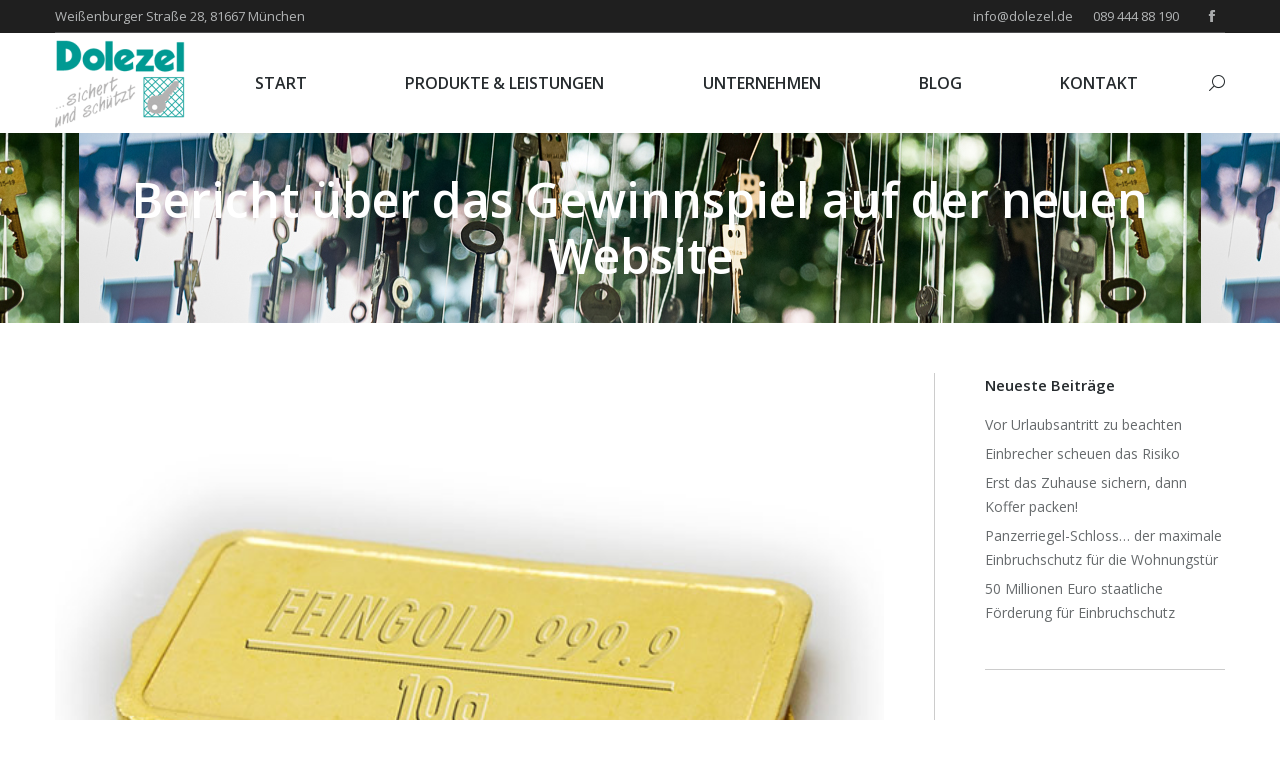

--- FILE ---
content_type: text/html; charset=UTF-8
request_url: https://www.dolezel.de/bericht-ueber-das-gewinnspiel-auf-der-neuen-website/
body_size: 77842
content:
<!DOCTYPE html>
<!--[if !(IE 6) | !(IE 7) | !(IE 8)  ]><!-->
<html lang="de" class="no-js">
<!--<![endif]-->
<head>
	<meta charset="UTF-8" />
				<meta name="viewport" content="width=device-width, initial-scale=1, maximum-scale=1, user-scalable=0"/>
			<meta name="theme-color" content="#009a93"/>	<link rel="profile" href="https://gmpg.org/xfn/11" />
	<meta name='robots' content='index, follow, max-image-preview:large, max-snippet:-1, max-video-preview:-1' />
	<style>img:is([sizes="auto" i], [sizes^="auto," i]) { contain-intrinsic-size: 3000px 1500px }</style>
	
	<!-- This site is optimized with the Yoast SEO plugin v26.4 - https://yoast.com/wordpress/plugins/seo/ -->
	<title>Bericht über das Gewinnspiel auf der neuen Website - Adolf Dolezel GmbH</title>
	<meta name="description" content="Zum Start der neuen Website wurde ein Gewinnspiel angeboten. Aus den insgesamt 19 Sprüchen sollte der Lieblings-Spruch gesucht und gefunden werden...." />
	<link rel="canonical" href="https://www.dolezel.de/bericht-ueber-das-gewinnspiel-auf-der-neuen-website/" />
	<meta property="og:locale" content="de_DE" />
	<meta property="og:type" content="article" />
	<meta property="og:title" content="Bericht über das Gewinnspiel auf der neuen Website - Adolf Dolezel GmbH" />
	<meta property="og:description" content="Zum Start der neuen Website wurde ein Gewinnspiel angeboten. Aus den insgesamt 19 Sprüchen sollte der Lieblings-Spruch gesucht und gefunden werden...." />
	<meta property="og:url" content="https://www.dolezel.de/bericht-ueber-das-gewinnspiel-auf-der-neuen-website/" />
	<meta property="og:site_name" content="Adolf Dolezel GmbH" />
	<meta property="article:published_time" content="2016-10-27T19:42:23+00:00" />
	<meta property="og:image" content="https://www.dolezel.de/wp-content/uploads/2016/09/gewinnspiel-goldbarren.jpg" />
	<meta property="og:image:width" content="600" />
	<meta property="og:image:height" content="450" />
	<meta property="og:image:type" content="image/jpeg" />
	<meta name="author" content="Katja" />
	<meta name="twitter:card" content="summary_large_image" />
	<meta name="twitter:label1" content="Verfasst von" />
	<meta name="twitter:data1" content="Katja" />
	<meta name="twitter:label2" content="Geschätzte Lesezeit" />
	<meta name="twitter:data2" content="2 Minuten" />
	<script type="application/ld+json" class="yoast-schema-graph">{"@context":"https://schema.org","@graph":[{"@type":"Article","@id":"https://www.dolezel.de/bericht-ueber-das-gewinnspiel-auf-der-neuen-website/#article","isPartOf":{"@id":"https://www.dolezel.de/bericht-ueber-das-gewinnspiel-auf-der-neuen-website/"},"author":{"name":"Katja","@id":"https://www.dolezel.de/#/schema/person/9b4771a6f190eaef2903934b2a4db6eb"},"headline":"Bericht über das Gewinnspiel auf der neuen Website","datePublished":"2016-10-27T19:42:23+00:00","mainEntityOfPage":{"@id":"https://www.dolezel.de/bericht-ueber-das-gewinnspiel-auf-der-neuen-website/"},"wordCount":309,"publisher":{"@id":"https://www.dolezel.de/#organization"},"image":{"@id":"https://www.dolezel.de/bericht-ueber-das-gewinnspiel-auf-der-neuen-website/#primaryimage"},"thumbnailUrl":"https://www.dolezel.de/wp-content/uploads/2016/09/gewinnspiel-goldbarren.jpg","keywords":["gewinnspiel","sprüche","website"],"inLanguage":"de"},{"@type":"WebPage","@id":"https://www.dolezel.de/bericht-ueber-das-gewinnspiel-auf-der-neuen-website/","url":"https://www.dolezel.de/bericht-ueber-das-gewinnspiel-auf-der-neuen-website/","name":"Bericht über das Gewinnspiel auf der neuen Website - Adolf Dolezel GmbH","isPartOf":{"@id":"https://www.dolezel.de/#website"},"primaryImageOfPage":{"@id":"https://www.dolezel.de/bericht-ueber-das-gewinnspiel-auf-der-neuen-website/#primaryimage"},"image":{"@id":"https://www.dolezel.de/bericht-ueber-das-gewinnspiel-auf-der-neuen-website/#primaryimage"},"thumbnailUrl":"https://www.dolezel.de/wp-content/uploads/2016/09/gewinnspiel-goldbarren.jpg","datePublished":"2016-10-27T19:42:23+00:00","description":"Zum Start der neuen Website wurde ein Gewinnspiel angeboten. Aus den insgesamt 19 Sprüchen sollte der Lieblings-Spruch gesucht und gefunden werden....","breadcrumb":{"@id":"https://www.dolezel.de/bericht-ueber-das-gewinnspiel-auf-der-neuen-website/#breadcrumb"},"inLanguage":"de","potentialAction":[{"@type":"ReadAction","target":["https://www.dolezel.de/bericht-ueber-das-gewinnspiel-auf-der-neuen-website/"]}]},{"@type":"ImageObject","inLanguage":"de","@id":"https://www.dolezel.de/bericht-ueber-das-gewinnspiel-auf-der-neuen-website/#primaryimage","url":"https://www.dolezel.de/wp-content/uploads/2016/09/gewinnspiel-goldbarren.jpg","contentUrl":"https://www.dolezel.de/wp-content/uploads/2016/09/gewinnspiel-goldbarren.jpg","width":600,"height":450,"caption":"Goldbarren 10g"},{"@type":"BreadcrumbList","@id":"https://www.dolezel.de/bericht-ueber-das-gewinnspiel-auf-der-neuen-website/#breadcrumb","itemListElement":[{"@type":"ListItem","position":1,"name":"Startseite","item":"https://www.dolezel.de/"},{"@type":"ListItem","position":2,"name":"Blog","item":"https://www.dolezel.de/blog/"},{"@type":"ListItem","position":3,"name":"Bericht über das Gewinnspiel auf der neuen Website"}]},{"@type":"WebSite","@id":"https://www.dolezel.de/#website","url":"https://www.dolezel.de/","name":"Adolf Dolezel GmbH","description":"Schlüssel, Tresore, Sicherheitstechnik","publisher":{"@id":"https://www.dolezel.de/#organization"},"potentialAction":[{"@type":"SearchAction","target":{"@type":"EntryPoint","urlTemplate":"https://www.dolezel.de/?s={search_term_string}"},"query-input":{"@type":"PropertyValueSpecification","valueRequired":true,"valueName":"search_term_string"}}],"inLanguage":"de"},{"@type":"Organization","@id":"https://www.dolezel.de/#organization","name":"Adolf Dolezel GmbH","url":"https://www.dolezel.de/","logo":{"@type":"ImageObject","inLanguage":"de","@id":"https://www.dolezel.de/#/schema/logo/image/","url":"https://www.dolezel.de/wp-content/uploads/2016/04/logo-adolf-dolezel-gmbh-e1461229075495.png","contentUrl":"https://www.dolezel.de/wp-content/uploads/2016/04/logo-adolf-dolezel-gmbh-e1461229075495.png","width":131,"height":89,"caption":"Adolf Dolezel GmbH"},"image":{"@id":"https://www.dolezel.de/#/schema/logo/image/"}},{"@type":"Person","@id":"https://www.dolezel.de/#/schema/person/9b4771a6f190eaef2903934b2a4db6eb","name":"Katja","image":{"@type":"ImageObject","inLanguage":"de","@id":"https://www.dolezel.de/#/schema/person/image/","url":"https://secure.gravatar.com/avatar/0cb4787eee69c345605d47226ff4ab3cf9e2b08f0d9e2a79c9d2429ed648ac57?s=96&d=mm&r=g","contentUrl":"https://secure.gravatar.com/avatar/0cb4787eee69c345605d47226ff4ab3cf9e2b08f0d9e2a79c9d2429ed648ac57?s=96&d=mm&r=g","caption":"Katja"},"url":"https://www.dolezel.de/author/katymws/"}]}</script>
	<!-- / Yoast SEO plugin. -->


<link rel='dns-prefetch' href='//cdnjs.cloudflare.com' />
<link rel='dns-prefetch' href='//fonts.googleapis.com' />
<link rel="alternate" type="application/rss+xml" title="Adolf Dolezel GmbH &raquo; Feed" href="https://www.dolezel.de/feed/" />
<link rel="alternate" type="application/rss+xml" title="Adolf Dolezel GmbH &raquo; Kommentar-Feed" href="https://www.dolezel.de/comments/feed/" />
<script>
window._wpemojiSettings = {"baseUrl":"https:\/\/s.w.org\/images\/core\/emoji\/16.0.1\/72x72\/","ext":".png","svgUrl":"https:\/\/s.w.org\/images\/core\/emoji\/16.0.1\/svg\/","svgExt":".svg","source":{"concatemoji":"https:\/\/www.dolezel.de\/wp-includes\/js\/wp-emoji-release.min.js?ver=6.8.3"}};
/*! This file is auto-generated */
!function(s,n){var o,i,e;function c(e){try{var t={supportTests:e,timestamp:(new Date).valueOf()};sessionStorage.setItem(o,JSON.stringify(t))}catch(e){}}function p(e,t,n){e.clearRect(0,0,e.canvas.width,e.canvas.height),e.fillText(t,0,0);var t=new Uint32Array(e.getImageData(0,0,e.canvas.width,e.canvas.height).data),a=(e.clearRect(0,0,e.canvas.width,e.canvas.height),e.fillText(n,0,0),new Uint32Array(e.getImageData(0,0,e.canvas.width,e.canvas.height).data));return t.every(function(e,t){return e===a[t]})}function u(e,t){e.clearRect(0,0,e.canvas.width,e.canvas.height),e.fillText(t,0,0);for(var n=e.getImageData(16,16,1,1),a=0;a<n.data.length;a++)if(0!==n.data[a])return!1;return!0}function f(e,t,n,a){switch(t){case"flag":return n(e,"\ud83c\udff3\ufe0f\u200d\u26a7\ufe0f","\ud83c\udff3\ufe0f\u200b\u26a7\ufe0f")?!1:!n(e,"\ud83c\udde8\ud83c\uddf6","\ud83c\udde8\u200b\ud83c\uddf6")&&!n(e,"\ud83c\udff4\udb40\udc67\udb40\udc62\udb40\udc65\udb40\udc6e\udb40\udc67\udb40\udc7f","\ud83c\udff4\u200b\udb40\udc67\u200b\udb40\udc62\u200b\udb40\udc65\u200b\udb40\udc6e\u200b\udb40\udc67\u200b\udb40\udc7f");case"emoji":return!a(e,"\ud83e\udedf")}return!1}function g(e,t,n,a){var r="undefined"!=typeof WorkerGlobalScope&&self instanceof WorkerGlobalScope?new OffscreenCanvas(300,150):s.createElement("canvas"),o=r.getContext("2d",{willReadFrequently:!0}),i=(o.textBaseline="top",o.font="600 32px Arial",{});return e.forEach(function(e){i[e]=t(o,e,n,a)}),i}function t(e){var t=s.createElement("script");t.src=e,t.defer=!0,s.head.appendChild(t)}"undefined"!=typeof Promise&&(o="wpEmojiSettingsSupports",i=["flag","emoji"],n.supports={everything:!0,everythingExceptFlag:!0},e=new Promise(function(e){s.addEventListener("DOMContentLoaded",e,{once:!0})}),new Promise(function(t){var n=function(){try{var e=JSON.parse(sessionStorage.getItem(o));if("object"==typeof e&&"number"==typeof e.timestamp&&(new Date).valueOf()<e.timestamp+604800&&"object"==typeof e.supportTests)return e.supportTests}catch(e){}return null}();if(!n){if("undefined"!=typeof Worker&&"undefined"!=typeof OffscreenCanvas&&"undefined"!=typeof URL&&URL.createObjectURL&&"undefined"!=typeof Blob)try{var e="postMessage("+g.toString()+"("+[JSON.stringify(i),f.toString(),p.toString(),u.toString()].join(",")+"));",a=new Blob([e],{type:"text/javascript"}),r=new Worker(URL.createObjectURL(a),{name:"wpTestEmojiSupports"});return void(r.onmessage=function(e){c(n=e.data),r.terminate(),t(n)})}catch(e){}c(n=g(i,f,p,u))}t(n)}).then(function(e){for(var t in e)n.supports[t]=e[t],n.supports.everything=n.supports.everything&&n.supports[t],"flag"!==t&&(n.supports.everythingExceptFlag=n.supports.everythingExceptFlag&&n.supports[t]);n.supports.everythingExceptFlag=n.supports.everythingExceptFlag&&!n.supports.flag,n.DOMReady=!1,n.readyCallback=function(){n.DOMReady=!0}}).then(function(){return e}).then(function(){var e;n.supports.everything||(n.readyCallback(),(e=n.source||{}).concatemoji?t(e.concatemoji):e.wpemoji&&e.twemoji&&(t(e.twemoji),t(e.wpemoji)))}))}((window,document),window._wpemojiSettings);
</script>
<style id='wp-emoji-styles-inline-css'>

	img.wp-smiley, img.emoji {
		display: inline !important;
		border: none !important;
		box-shadow: none !important;
		height: 1em !important;
		width: 1em !important;
		margin: 0 0.07em !important;
		vertical-align: -0.1em !important;
		background: none !important;
		padding: 0 !important;
	}
</style>
<link rel='stylesheet' id='wp-block-library-css' href='https://www.dolezel.de/wp-includes/css/dist/block-library/style.min.css?ver=6.8.3' media='all' />
<style id='wp-block-library-theme-inline-css'>
.wp-block-audio :where(figcaption){color:#555;font-size:13px;text-align:center}.is-dark-theme .wp-block-audio :where(figcaption){color:#ffffffa6}.wp-block-audio{margin:0 0 1em}.wp-block-code{border:1px solid #ccc;border-radius:4px;font-family:Menlo,Consolas,monaco,monospace;padding:.8em 1em}.wp-block-embed :where(figcaption){color:#555;font-size:13px;text-align:center}.is-dark-theme .wp-block-embed :where(figcaption){color:#ffffffa6}.wp-block-embed{margin:0 0 1em}.blocks-gallery-caption{color:#555;font-size:13px;text-align:center}.is-dark-theme .blocks-gallery-caption{color:#ffffffa6}:root :where(.wp-block-image figcaption){color:#555;font-size:13px;text-align:center}.is-dark-theme :root :where(.wp-block-image figcaption){color:#ffffffa6}.wp-block-image{margin:0 0 1em}.wp-block-pullquote{border-bottom:4px solid;border-top:4px solid;color:currentColor;margin-bottom:1.75em}.wp-block-pullquote cite,.wp-block-pullquote footer,.wp-block-pullquote__citation{color:currentColor;font-size:.8125em;font-style:normal;text-transform:uppercase}.wp-block-quote{border-left:.25em solid;margin:0 0 1.75em;padding-left:1em}.wp-block-quote cite,.wp-block-quote footer{color:currentColor;font-size:.8125em;font-style:normal;position:relative}.wp-block-quote:where(.has-text-align-right){border-left:none;border-right:.25em solid;padding-left:0;padding-right:1em}.wp-block-quote:where(.has-text-align-center){border:none;padding-left:0}.wp-block-quote.is-large,.wp-block-quote.is-style-large,.wp-block-quote:where(.is-style-plain){border:none}.wp-block-search .wp-block-search__label{font-weight:700}.wp-block-search__button{border:1px solid #ccc;padding:.375em .625em}:where(.wp-block-group.has-background){padding:1.25em 2.375em}.wp-block-separator.has-css-opacity{opacity:.4}.wp-block-separator{border:none;border-bottom:2px solid;margin-left:auto;margin-right:auto}.wp-block-separator.has-alpha-channel-opacity{opacity:1}.wp-block-separator:not(.is-style-wide):not(.is-style-dots){width:100px}.wp-block-separator.has-background:not(.is-style-dots){border-bottom:none;height:1px}.wp-block-separator.has-background:not(.is-style-wide):not(.is-style-dots){height:2px}.wp-block-table{margin:0 0 1em}.wp-block-table td,.wp-block-table th{word-break:normal}.wp-block-table :where(figcaption){color:#555;font-size:13px;text-align:center}.is-dark-theme .wp-block-table :where(figcaption){color:#ffffffa6}.wp-block-video :where(figcaption){color:#555;font-size:13px;text-align:center}.is-dark-theme .wp-block-video :where(figcaption){color:#ffffffa6}.wp-block-video{margin:0 0 1em}:root :where(.wp-block-template-part.has-background){margin-bottom:0;margin-top:0;padding:1.25em 2.375em}
</style>
<style id='classic-theme-styles-inline-css'>
/*! This file is auto-generated */
.wp-block-button__link{color:#fff;background-color:#32373c;border-radius:9999px;box-shadow:none;text-decoration:none;padding:calc(.667em + 2px) calc(1.333em + 2px);font-size:1.125em}.wp-block-file__button{background:#32373c;color:#fff;text-decoration:none}
</style>
<style id='global-styles-inline-css'>
:root{--wp--preset--aspect-ratio--square: 1;--wp--preset--aspect-ratio--4-3: 4/3;--wp--preset--aspect-ratio--3-4: 3/4;--wp--preset--aspect-ratio--3-2: 3/2;--wp--preset--aspect-ratio--2-3: 2/3;--wp--preset--aspect-ratio--16-9: 16/9;--wp--preset--aspect-ratio--9-16: 9/16;--wp--preset--color--black: #000000;--wp--preset--color--cyan-bluish-gray: #abb8c3;--wp--preset--color--white: #FFF;--wp--preset--color--pale-pink: #f78da7;--wp--preset--color--vivid-red: #cf2e2e;--wp--preset--color--luminous-vivid-orange: #ff6900;--wp--preset--color--luminous-vivid-amber: #fcb900;--wp--preset--color--light-green-cyan: #7bdcb5;--wp--preset--color--vivid-green-cyan: #00d084;--wp--preset--color--pale-cyan-blue: #8ed1fc;--wp--preset--color--vivid-cyan-blue: #0693e3;--wp--preset--color--vivid-purple: #9b51e0;--wp--preset--color--accent: #009a93;--wp--preset--color--dark-gray: #111;--wp--preset--color--light-gray: #767676;--wp--preset--gradient--vivid-cyan-blue-to-vivid-purple: linear-gradient(135deg,rgba(6,147,227,1) 0%,rgb(155,81,224) 100%);--wp--preset--gradient--light-green-cyan-to-vivid-green-cyan: linear-gradient(135deg,rgb(122,220,180) 0%,rgb(0,208,130) 100%);--wp--preset--gradient--luminous-vivid-amber-to-luminous-vivid-orange: linear-gradient(135deg,rgba(252,185,0,1) 0%,rgba(255,105,0,1) 100%);--wp--preset--gradient--luminous-vivid-orange-to-vivid-red: linear-gradient(135deg,rgba(255,105,0,1) 0%,rgb(207,46,46) 100%);--wp--preset--gradient--very-light-gray-to-cyan-bluish-gray: linear-gradient(135deg,rgb(238,238,238) 0%,rgb(169,184,195) 100%);--wp--preset--gradient--cool-to-warm-spectrum: linear-gradient(135deg,rgb(74,234,220) 0%,rgb(151,120,209) 20%,rgb(207,42,186) 40%,rgb(238,44,130) 60%,rgb(251,105,98) 80%,rgb(254,248,76) 100%);--wp--preset--gradient--blush-light-purple: linear-gradient(135deg,rgb(255,206,236) 0%,rgb(152,150,240) 100%);--wp--preset--gradient--blush-bordeaux: linear-gradient(135deg,rgb(254,205,165) 0%,rgb(254,45,45) 50%,rgb(107,0,62) 100%);--wp--preset--gradient--luminous-dusk: linear-gradient(135deg,rgb(255,203,112) 0%,rgb(199,81,192) 50%,rgb(65,88,208) 100%);--wp--preset--gradient--pale-ocean: linear-gradient(135deg,rgb(255,245,203) 0%,rgb(182,227,212) 50%,rgb(51,167,181) 100%);--wp--preset--gradient--electric-grass: linear-gradient(135deg,rgb(202,248,128) 0%,rgb(113,206,126) 100%);--wp--preset--gradient--midnight: linear-gradient(135deg,rgb(2,3,129) 0%,rgb(40,116,252) 100%);--wp--preset--font-size--small: 13px;--wp--preset--font-size--medium: 20px;--wp--preset--font-size--large: 36px;--wp--preset--font-size--x-large: 42px;--wp--preset--spacing--20: 0.44rem;--wp--preset--spacing--30: 0.67rem;--wp--preset--spacing--40: 1rem;--wp--preset--spacing--50: 1.5rem;--wp--preset--spacing--60: 2.25rem;--wp--preset--spacing--70: 3.38rem;--wp--preset--spacing--80: 5.06rem;--wp--preset--shadow--natural: 6px 6px 9px rgba(0, 0, 0, 0.2);--wp--preset--shadow--deep: 12px 12px 50px rgba(0, 0, 0, 0.4);--wp--preset--shadow--sharp: 6px 6px 0px rgba(0, 0, 0, 0.2);--wp--preset--shadow--outlined: 6px 6px 0px -3px rgba(255, 255, 255, 1), 6px 6px rgba(0, 0, 0, 1);--wp--preset--shadow--crisp: 6px 6px 0px rgba(0, 0, 0, 1);}:where(.is-layout-flex){gap: 0.5em;}:where(.is-layout-grid){gap: 0.5em;}body .is-layout-flex{display: flex;}.is-layout-flex{flex-wrap: wrap;align-items: center;}.is-layout-flex > :is(*, div){margin: 0;}body .is-layout-grid{display: grid;}.is-layout-grid > :is(*, div){margin: 0;}:where(.wp-block-columns.is-layout-flex){gap: 2em;}:where(.wp-block-columns.is-layout-grid){gap: 2em;}:where(.wp-block-post-template.is-layout-flex){gap: 1.25em;}:where(.wp-block-post-template.is-layout-grid){gap: 1.25em;}.has-black-color{color: var(--wp--preset--color--black) !important;}.has-cyan-bluish-gray-color{color: var(--wp--preset--color--cyan-bluish-gray) !important;}.has-white-color{color: var(--wp--preset--color--white) !important;}.has-pale-pink-color{color: var(--wp--preset--color--pale-pink) !important;}.has-vivid-red-color{color: var(--wp--preset--color--vivid-red) !important;}.has-luminous-vivid-orange-color{color: var(--wp--preset--color--luminous-vivid-orange) !important;}.has-luminous-vivid-amber-color{color: var(--wp--preset--color--luminous-vivid-amber) !important;}.has-light-green-cyan-color{color: var(--wp--preset--color--light-green-cyan) !important;}.has-vivid-green-cyan-color{color: var(--wp--preset--color--vivid-green-cyan) !important;}.has-pale-cyan-blue-color{color: var(--wp--preset--color--pale-cyan-blue) !important;}.has-vivid-cyan-blue-color{color: var(--wp--preset--color--vivid-cyan-blue) !important;}.has-vivid-purple-color{color: var(--wp--preset--color--vivid-purple) !important;}.has-black-background-color{background-color: var(--wp--preset--color--black) !important;}.has-cyan-bluish-gray-background-color{background-color: var(--wp--preset--color--cyan-bluish-gray) !important;}.has-white-background-color{background-color: var(--wp--preset--color--white) !important;}.has-pale-pink-background-color{background-color: var(--wp--preset--color--pale-pink) !important;}.has-vivid-red-background-color{background-color: var(--wp--preset--color--vivid-red) !important;}.has-luminous-vivid-orange-background-color{background-color: var(--wp--preset--color--luminous-vivid-orange) !important;}.has-luminous-vivid-amber-background-color{background-color: var(--wp--preset--color--luminous-vivid-amber) !important;}.has-light-green-cyan-background-color{background-color: var(--wp--preset--color--light-green-cyan) !important;}.has-vivid-green-cyan-background-color{background-color: var(--wp--preset--color--vivid-green-cyan) !important;}.has-pale-cyan-blue-background-color{background-color: var(--wp--preset--color--pale-cyan-blue) !important;}.has-vivid-cyan-blue-background-color{background-color: var(--wp--preset--color--vivid-cyan-blue) !important;}.has-vivid-purple-background-color{background-color: var(--wp--preset--color--vivid-purple) !important;}.has-black-border-color{border-color: var(--wp--preset--color--black) !important;}.has-cyan-bluish-gray-border-color{border-color: var(--wp--preset--color--cyan-bluish-gray) !important;}.has-white-border-color{border-color: var(--wp--preset--color--white) !important;}.has-pale-pink-border-color{border-color: var(--wp--preset--color--pale-pink) !important;}.has-vivid-red-border-color{border-color: var(--wp--preset--color--vivid-red) !important;}.has-luminous-vivid-orange-border-color{border-color: var(--wp--preset--color--luminous-vivid-orange) !important;}.has-luminous-vivid-amber-border-color{border-color: var(--wp--preset--color--luminous-vivid-amber) !important;}.has-light-green-cyan-border-color{border-color: var(--wp--preset--color--light-green-cyan) !important;}.has-vivid-green-cyan-border-color{border-color: var(--wp--preset--color--vivid-green-cyan) !important;}.has-pale-cyan-blue-border-color{border-color: var(--wp--preset--color--pale-cyan-blue) !important;}.has-vivid-cyan-blue-border-color{border-color: var(--wp--preset--color--vivid-cyan-blue) !important;}.has-vivid-purple-border-color{border-color: var(--wp--preset--color--vivid-purple) !important;}.has-vivid-cyan-blue-to-vivid-purple-gradient-background{background: var(--wp--preset--gradient--vivid-cyan-blue-to-vivid-purple) !important;}.has-light-green-cyan-to-vivid-green-cyan-gradient-background{background: var(--wp--preset--gradient--light-green-cyan-to-vivid-green-cyan) !important;}.has-luminous-vivid-amber-to-luminous-vivid-orange-gradient-background{background: var(--wp--preset--gradient--luminous-vivid-amber-to-luminous-vivid-orange) !important;}.has-luminous-vivid-orange-to-vivid-red-gradient-background{background: var(--wp--preset--gradient--luminous-vivid-orange-to-vivid-red) !important;}.has-very-light-gray-to-cyan-bluish-gray-gradient-background{background: var(--wp--preset--gradient--very-light-gray-to-cyan-bluish-gray) !important;}.has-cool-to-warm-spectrum-gradient-background{background: var(--wp--preset--gradient--cool-to-warm-spectrum) !important;}.has-blush-light-purple-gradient-background{background: var(--wp--preset--gradient--blush-light-purple) !important;}.has-blush-bordeaux-gradient-background{background: var(--wp--preset--gradient--blush-bordeaux) !important;}.has-luminous-dusk-gradient-background{background: var(--wp--preset--gradient--luminous-dusk) !important;}.has-pale-ocean-gradient-background{background: var(--wp--preset--gradient--pale-ocean) !important;}.has-electric-grass-gradient-background{background: var(--wp--preset--gradient--electric-grass) !important;}.has-midnight-gradient-background{background: var(--wp--preset--gradient--midnight) !important;}.has-small-font-size{font-size: var(--wp--preset--font-size--small) !important;}.has-medium-font-size{font-size: var(--wp--preset--font-size--medium) !important;}.has-large-font-size{font-size: var(--wp--preset--font-size--large) !important;}.has-x-large-font-size{font-size: var(--wp--preset--font-size--x-large) !important;}
:where(.wp-block-post-template.is-layout-flex){gap: 1.25em;}:where(.wp-block-post-template.is-layout-grid){gap: 1.25em;}
:where(.wp-block-columns.is-layout-flex){gap: 2em;}:where(.wp-block-columns.is-layout-grid){gap: 2em;}
:root :where(.wp-block-pullquote){font-size: 1.5em;line-height: 1.6;}
</style>
<link rel='stylesheet' id='go-pricing-styles-css' href='https://www.dolezel.de/wp-content/plugins/go_pricing/assets/css/go_pricing_styles.css?ver=3.4' media='all' />
<link rel='stylesheet' id='the7-font-css' href='https://www.dolezel.de/wp-content/themes/dt-the7/fonts/icomoon-the7-font/icomoon-the7-font.min.css?ver=12.10.0.1' media='all' />
<link rel='stylesheet' id='the7-awesome-fonts-css' href='https://www.dolezel.de/wp-content/themes/dt-the7/fonts/FontAwesome/css/all.min.css?ver=12.10.0.1' media='all' />
<link rel='stylesheet' id='the7-awesome-fonts-back-css' href='https://www.dolezel.de/wp-content/themes/dt-the7/fonts/FontAwesome/back-compat.min.css?ver=12.10.0.1' media='all' />
<link rel='stylesheet' id='the7-Defaults-css' href='https://www.dolezel.de/wp-content/uploads/smile_fonts/Defaults/Defaults.css?ver=6.8.3' media='all' />
<link rel='stylesheet' id='borlabs-cookie-custom-css' href='https://www.dolezel.de/wp-content/cache/borlabs-cookie/1/borlabs-cookie-1-de.css?ver=3.3.23-40' media='all' />
<link rel='stylesheet' id='dt-web-fonts-css' href='https://fonts.googleapis.com/css?family=Open+Sans:400,600,700' media='all' />
<link rel='stylesheet' id='dt-main-css' href='https://www.dolezel.de/wp-content/themes/dt-the7/css/main.min.css?ver=12.10.0.1' media='all' />
<style id='dt-main-inline-css'>
body #load {
  display: block;
  height: 100%;
  overflow: hidden;
  position: fixed;
  width: 100%;
  z-index: 9901;
  opacity: 1;
  visibility: visible;
  transition: all .35s ease-out;
}
.load-wrap {
  width: 100%;
  height: 100%;
  background-position: center center;
  background-repeat: no-repeat;
  text-align: center;
  display: -ms-flexbox;
  display: -ms-flex;
  display: flex;
  -ms-align-items: center;
  -ms-flex-align: center;
  align-items: center;
  -ms-flex-flow: column wrap;
  flex-flow: column wrap;
  -ms-flex-pack: center;
  -ms-justify-content: center;
  justify-content: center;
}
.load-wrap > svg {
  position: absolute;
  top: 50%;
  left: 50%;
  transform: translate(-50%,-50%);
}
#load {
  background: var(--the7-elementor-beautiful-loading-bg,#ffffff);
  --the7-beautiful-spinner-color2: var(--the7-beautiful-spinner-color,#ffffff);
}

</style>
<link rel='stylesheet' id='the7-custom-scrollbar-css' href='https://www.dolezel.de/wp-content/themes/dt-the7/lib/custom-scrollbar/custom-scrollbar.min.css?ver=12.10.0.1' media='all' />
<link rel='stylesheet' id='the7-wpbakery-css' href='https://www.dolezel.de/wp-content/themes/dt-the7/css/wpbakery.min.css?ver=12.10.0.1' media='all' />
<link rel='stylesheet' id='the7-core-css' href='https://www.dolezel.de/wp-content/plugins/dt-the7-core/assets/css/post-type.min.css?ver=2.7.12' media='all' />
<link rel='stylesheet' id='the7-css-vars-css' href='https://www.dolezel.de/wp-content/uploads/the7-css/css-vars.css?ver=0522e65441fe' media='all' />
<link rel='stylesheet' id='dt-custom-css' href='https://www.dolezel.de/wp-content/uploads/the7-css/custom.css?ver=0522e65441fe' media='all' />
<link rel='stylesheet' id='dt-media-css' href='https://www.dolezel.de/wp-content/uploads/the7-css/media.css?ver=0522e65441fe' media='all' />
<link rel='stylesheet' id='the7-mega-menu-css' href='https://www.dolezel.de/wp-content/uploads/the7-css/mega-menu.css?ver=0522e65441fe' media='all' />
<link rel='stylesheet' id='the7-elements-albums-portfolio-css' href='https://www.dolezel.de/wp-content/uploads/the7-css/the7-elements-albums-portfolio.css?ver=0522e65441fe' media='all' />
<link rel='stylesheet' id='the7-elements-css' href='https://www.dolezel.de/wp-content/uploads/the7-css/post-type-dynamic.css?ver=0522e65441fe' media='all' />
<link rel='stylesheet' id='style-css' href='https://www.dolezel.de/wp-content/themes/dt-the7/style.css?ver=12.10.0.1' media='all' />
<script src="https://www.dolezel.de/wp-includes/js/jquery/jquery.min.js?ver=3.7.1" id="jquery-core-js"></script>
<script src="https://www.dolezel.de/wp-includes/js/jquery/jquery-migrate.min.js?ver=3.4.1" id="jquery-migrate-js"></script>
<script id="gw-tweenmax-js-before">
var oldGS=window.GreenSockGlobals,oldGSQueue=window._gsQueue,oldGSDefine=window._gsDefine;window._gsDefine=null;delete(window._gsDefine);var gwGS=window.GreenSockGlobals={};
</script>
<script src="https://cdnjs.cloudflare.com/ajax/libs/gsap/1.11.2/TweenMax.min.js" id="gw-tweenmax-js"></script>
<script id="gw-tweenmax-js-after">
try{window.GreenSockGlobals=null;window._gsQueue=null;window._gsDefine=null;delete(window.GreenSockGlobals);delete(window._gsQueue);delete(window._gsDefine);window.GreenSockGlobals=oldGS;window._gsQueue=oldGSQueue;window._gsDefine=oldGSDefine;}catch(e){}
</script>
<script src="//www.dolezel.de/wp-content/plugins/revslider/sr6/assets/js/rbtools.min.js?ver=6.7.38" async id="tp-tools-js"></script>
<script src="//www.dolezel.de/wp-content/plugins/revslider/sr6/assets/js/rs6.min.js?ver=6.7.38" async id="revmin-js"></script>
<script data-no-optimize="1" data-no-minify="1" data-cfasync="false" src="https://www.dolezel.de/wp-content/cache/borlabs-cookie/1/borlabs-cookie-config-de.json.js?ver=3.3.23-49" id="borlabs-cookie-config-js"></script>
<script data-no-optimize="1" data-no-minify="1" data-cfasync="false" src="https://www.dolezel.de/wp-content/plugins/borlabs-cookie/assets/javascript/borlabs-cookie-prioritize.min.js?ver=3.3.23" id="borlabs-cookie-prioritize-js"></script>
<script id="dt-above-fold-js-extra">
var dtLocal = {"themeUrl":"https:\/\/www.dolezel.de\/wp-content\/themes\/dt-the7","passText":"Um diesen gesch\u00fctzten Eintrag anzusehen, geben Sie bitte das Passwort ein:","moreButtonText":{"loading":"Lade...","loadMore":"Mehr laden"},"postID":"43290","ajaxurl":"https:\/\/www.dolezel.de\/wp-admin\/admin-ajax.php","REST":{"baseUrl":"https:\/\/www.dolezel.de\/wp-json\/the7\/v1","endpoints":{"sendMail":"\/send-mail"}},"contactMessages":{"required":"One or more fields have an error. Please check and try again.","terms":"Please accept the privacy policy.","fillTheCaptchaError":"Please, fill the captcha."},"captchaSiteKey":"","ajaxNonce":"451886afc7","pageData":"","themeSettings":{"smoothScroll":"off","lazyLoading":false,"desktopHeader":{"height":100},"ToggleCaptionEnabled":"disabled","ToggleCaption":"Navigation","floatingHeader":{"showAfter":140,"showMenu":true,"height":60,"logo":{"showLogo":true,"html":"<img class=\" preload-me\" src=\"https:\/\/www.dolezel.de\/wp-content\/uploads\/2016\/04\/logo-dolezel-e1461229123504.png\" srcset=\"https:\/\/www.dolezel.de\/wp-content\/uploads\/2016\/04\/logo-dolezel-e1461229123504.png 130w, https:\/\/www.dolezel.de\/wp-content\/uploads\/2016\/04\/logo-dolezel-e1461229123504.png 130w\" width=\"130\" height=\"32\"   sizes=\"130px\" alt=\"Adolf Dolezel GmbH\" \/>","url":"https:\/\/www.dolezel.de\/"}},"topLine":{"floatingTopLine":{"logo":{"showLogo":false,"html":""}}},"mobileHeader":{"firstSwitchPoint":1040,"secondSwitchPoint":800,"firstSwitchPointHeight":60,"secondSwitchPointHeight":60,"mobileToggleCaptionEnabled":"disabled","mobileToggleCaption":"Menu"},"stickyMobileHeaderFirstSwitch":{"logo":{"html":"<img class=\" preload-me\" src=\"https:\/\/www.dolezel.de\/wp-content\/uploads\/2016\/04\/logo-adolf-dolezel-gmbh-e1461229075495.png\" srcset=\"https:\/\/www.dolezel.de\/wp-content\/uploads\/2016\/04\/logo-adolf-dolezel-gmbh-e1461229075495.png 131w, https:\/\/www.dolezel.de\/wp-content\/uploads\/2016\/04\/Dolezel-Logo4c.png 707w\" width=\"131\" height=\"89\"   sizes=\"131px\" alt=\"Adolf Dolezel GmbH\" \/>"}},"stickyMobileHeaderSecondSwitch":{"logo":{"html":"<img class=\" preload-me\" src=\"https:\/\/www.dolezel.de\/wp-content\/uploads\/2016\/04\/logo-adolf-dolezel-gmbh-e1461229075495.png\" srcset=\"https:\/\/www.dolezel.de\/wp-content\/uploads\/2016\/04\/logo-adolf-dolezel-gmbh-e1461229075495.png 131w, https:\/\/www.dolezel.de\/wp-content\/uploads\/2016\/04\/logo-adolf-dolezel-gmbh-e1461229075495.png 131w\" width=\"131\" height=\"89\"   sizes=\"131px\" alt=\"Adolf Dolezel GmbH\" \/>"}},"sidebar":{"switchPoint":970},"boxedWidth":"1280px"},"VCMobileScreenWidth":"768"};
var dtShare = {"shareButtonText":{"facebook":"Share on Facebook","twitter":"Share on X","pinterest":"Pin it","linkedin":"Share on Linkedin","whatsapp":"Share on Whatsapp"},"overlayOpacity":"85"};
</script>
<script src="https://www.dolezel.de/wp-content/themes/dt-the7/js/above-the-fold.min.js?ver=12.10.0.1" id="dt-above-fold-js"></script>
<script></script><link rel="https://api.w.org/" href="https://www.dolezel.de/wp-json/" /><link rel="alternate" title="JSON" type="application/json" href="https://www.dolezel.de/wp-json/wp/v2/posts/43290" /><link rel="EditURI" type="application/rsd+xml" title="RSD" href="https://www.dolezel.de/xmlrpc.php?rsd" />
<meta name="generator" content="WordPress 6.8.3" />
<link rel='shortlink' href='https://www.dolezel.de/?p=43290' />
<link rel="alternate" title="oEmbed (JSON)" type="application/json+oembed" href="https://www.dolezel.de/wp-json/oembed/1.0/embed?url=https%3A%2F%2Fwww.dolezel.de%2Fbericht-ueber-das-gewinnspiel-auf-der-neuen-website%2F" />
<link rel="alternate" title="oEmbed (XML)" type="text/xml+oembed" href="https://www.dolezel.de/wp-json/oembed/1.0/embed?url=https%3A%2F%2Fwww.dolezel.de%2Fbericht-ueber-das-gewinnspiel-auf-der-neuen-website%2F&#038;format=xml" />
<script data-borlabs-cookie-script-blocker-ignore>
if ('0' === '1' && ('0' === '1' || '1' === '1')) {
    window['gtag_enable_tcf_support'] = true;
}
window.dataLayer = window.dataLayer || [];
if (typeof gtag !== 'function') {
    function gtag() {
        dataLayer.push(arguments);
    }
}
gtag('set', 'developer_id.dYjRjMm', true);
if ('0' === '1' || '1' === '1') {
    if (window.BorlabsCookieGoogleConsentModeDefaultSet !== true) {
        let getCookieValue = function (name) {
            return document.cookie.match('(^|;)\\s*' + name + '\\s*=\\s*([^;]+)')?.pop() || '';
        };
        let cookieValue = getCookieValue('borlabs-cookie-gcs');
        let consentsFromCookie = {};
        if (cookieValue !== '') {
            consentsFromCookie = JSON.parse(decodeURIComponent(cookieValue));
        }
        let defaultValues = {
            'ad_storage': 'denied',
            'ad_user_data': 'denied',
            'ad_personalization': 'denied',
            'analytics_storage': 'denied',
            'functionality_storage': 'denied',
            'personalization_storage': 'denied',
            'security_storage': 'denied',
            'wait_for_update': 500,
        };
        gtag('consent', 'default', { ...defaultValues, ...consentsFromCookie });
    }
    window.BorlabsCookieGoogleConsentModeDefaultSet = true;
    let borlabsCookieConsentChangeHandler = function () {
        window.dataLayer = window.dataLayer || [];
        if (typeof gtag !== 'function') { function gtag(){dataLayer.push(arguments);} }

        let getCookieValue = function (name) {
            return document.cookie.match('(^|;)\\s*' + name + '\\s*=\\s*([^;]+)')?.pop() || '';
        };
        let cookieValue = getCookieValue('borlabs-cookie-gcs');
        let consentsFromCookie = {};
        if (cookieValue !== '') {
            consentsFromCookie = JSON.parse(decodeURIComponent(cookieValue));
        }

        consentsFromCookie.analytics_storage = BorlabsCookie.Consents.hasConsent('google-analytics') ? 'granted' : 'denied';

        BorlabsCookie.CookieLibrary.setCookie(
            'borlabs-cookie-gcs',
            JSON.stringify(consentsFromCookie),
            BorlabsCookie.Settings.automaticCookieDomainAndPath.value ? '' : BorlabsCookie.Settings.cookieDomain.value,
            BorlabsCookie.Settings.cookiePath.value,
            BorlabsCookie.Cookie.getPluginCookie().expires,
            BorlabsCookie.Settings.cookieSecure.value,
            BorlabsCookie.Settings.cookieSameSite.value
        );
    }
    document.addEventListener('borlabs-cookie-consent-saved', borlabsCookieConsentChangeHandler);
    document.addEventListener('borlabs-cookie-handle-unblock', borlabsCookieConsentChangeHandler);
}
if ('0' === '1') {
    gtag("js", new Date());
    gtag("config", "UA-84024019-1", {"anonymize_ip": true});

    (function (w, d, s, i) {
        var f = d.getElementsByTagName(s)[0],
            j = d.createElement(s);
        j.async = true;
        j.src =
            "https://www.googletagmanager.com/gtag/js?id=" + i;
        f.parentNode.insertBefore(j, f);
    })(window, document, "script", "UA-84024019-1");
}
</script><meta name="generator" content="Powered by WPBakery Page Builder - drag and drop page builder for WordPress."/>
<meta name="generator" content="Powered by Slider Revolution 6.7.38 - responsive, Mobile-Friendly Slider Plugin for WordPress with comfortable drag and drop interface." />
<script type="text/javascript" id="the7-loader-script">
document.addEventListener("DOMContentLoaded", function(event) {
	var load = document.getElementById("load");
	if(!load.classList.contains('loader-removed')){
		var removeLoading = setTimeout(function() {
			load.className += " loader-removed";
		}, 300);
	}
});
</script>
		<link rel="icon" href="https://www.dolezel.de/wp-content/uploads/2016/04/favicon16.png" type="image/png" sizes="16x16"/><link rel="icon" href="https://www.dolezel.de/wp-content/uploads/2016/04/favicon32.png" type="image/png" sizes="32x32"/><script>function setREVStartSize(e){
			//window.requestAnimationFrame(function() {
				window.RSIW = window.RSIW===undefined ? window.innerWidth : window.RSIW;
				window.RSIH = window.RSIH===undefined ? window.innerHeight : window.RSIH;
				try {
					var pw = document.getElementById(e.c).parentNode.offsetWidth,
						newh;
					pw = pw===0 || isNaN(pw) || (e.l=="fullwidth" || e.layout=="fullwidth") ? window.RSIW : pw;
					e.tabw = e.tabw===undefined ? 0 : parseInt(e.tabw);
					e.thumbw = e.thumbw===undefined ? 0 : parseInt(e.thumbw);
					e.tabh = e.tabh===undefined ? 0 : parseInt(e.tabh);
					e.thumbh = e.thumbh===undefined ? 0 : parseInt(e.thumbh);
					e.tabhide = e.tabhide===undefined ? 0 : parseInt(e.tabhide);
					e.thumbhide = e.thumbhide===undefined ? 0 : parseInt(e.thumbhide);
					e.mh = e.mh===undefined || e.mh=="" || e.mh==="auto" ? 0 : parseInt(e.mh,0);
					if(e.layout==="fullscreen" || e.l==="fullscreen")
						newh = Math.max(e.mh,window.RSIH);
					else{
						e.gw = Array.isArray(e.gw) ? e.gw : [e.gw];
						for (var i in e.rl) if (e.gw[i]===undefined || e.gw[i]===0) e.gw[i] = e.gw[i-1];
						e.gh = e.el===undefined || e.el==="" || (Array.isArray(e.el) && e.el.length==0)? e.gh : e.el;
						e.gh = Array.isArray(e.gh) ? e.gh : [e.gh];
						for (var i in e.rl) if (e.gh[i]===undefined || e.gh[i]===0) e.gh[i] = e.gh[i-1];
											
						var nl = new Array(e.rl.length),
							ix = 0,
							sl;
						e.tabw = e.tabhide>=pw ? 0 : e.tabw;
						e.thumbw = e.thumbhide>=pw ? 0 : e.thumbw;
						e.tabh = e.tabhide>=pw ? 0 : e.tabh;
						e.thumbh = e.thumbhide>=pw ? 0 : e.thumbh;
						for (var i in e.rl) nl[i] = e.rl[i]<window.RSIW ? 0 : e.rl[i];
						sl = nl[0];
						for (var i in nl) if (sl>nl[i] && nl[i]>0) { sl = nl[i]; ix=i;}
						var m = pw>(e.gw[ix]+e.tabw+e.thumbw) ? 1 : (pw-(e.tabw+e.thumbw)) / (e.gw[ix]);
						newh =  (e.gh[ix] * m) + (e.tabh + e.thumbh);
					}
					var el = document.getElementById(e.c);
					if (el!==null && el) el.style.height = newh+"px";
					el = document.getElementById(e.c+"_wrapper");
					if (el!==null && el) {
						el.style.height = newh+"px";
						el.style.display = "block";
					}
				} catch(e){
					console.log("Failure at Presize of Slider:" + e)
				}
			//});
		  };</script>
		<style id="wp-custom-css">
			/*** Cookie Hinweis ***/

#cn-notice-text a {
color: #ffffff;
text-decoration:underline;}

.urlaub {
	background-color:#c60928;
	color:#ffffff;
}		</style>
		<noscript><style> .wpb_animate_when_almost_visible { opacity: 1; }</style></noscript><style id='the7-custom-inline-css' type='text/css'>
/*** Blog ***/
.author.vcard {
display:none;
}

/*breadcrumbs background color*/
.page-title .breadcrumbs {
background-color: rgba(0, 0, 0, 0.05);
}

blockquote.shortcode-blockquote {
border:none;
text-align:center;}

blockquote, blockquote *, .shortcode-pullquote {
color: #009a93;
font-size: 24px;
font-style:italic;}



</style>
</head>
<body id="the7-body" class="wp-singular post-template-default single single-post postid-43290 single-format-standard wp-embed-responsive wp-theme-dt-the7 the7-core-ver-2.7.12 no-comments dt-responsive-on right-mobile-menu-close-icon ouside-menu-close-icon mobile-hamburger-close-bg-enable mobile-hamburger-close-bg-hover-enable  fade-medium-mobile-menu-close-icon fade-medium-menu-close-icon srcset-enabled btn-flat custom-btn-color custom-btn-hover-color phantom-fade phantom-shadow-decoration phantom-custom-logo-on floating-mobile-menu-icon top-header first-switch-logo-left first-switch-menu-right second-switch-logo-left second-switch-menu-right right-mobile-menu layzr-loading-on popup-message-style the7-ver-12.10.0.1 dt-fa-compatibility wpb-js-composer js-comp-ver-8.0.1 vc_responsive">
<!-- The7 12.10.0.1 -->
<div id="load" class="spinner-loader">
	<div class="load-wrap"><style type="text/css">
    [class*="the7-spinner-animate-"]{
        animation: spinner-animation 1s cubic-bezier(1,1,1,1) infinite;
        x:46.5px;
        y:40px;
        width:7px;
        height:20px;
        fill:var(--the7-beautiful-spinner-color2);
        opacity: 0.2;
    }
    .the7-spinner-animate-2{
        animation-delay: 0.083s;
    }
    .the7-spinner-animate-3{
        animation-delay: 0.166s;
    }
    .the7-spinner-animate-4{
         animation-delay: 0.25s;
    }
    .the7-spinner-animate-5{
         animation-delay: 0.33s;
    }
    .the7-spinner-animate-6{
         animation-delay: 0.416s;
    }
    .the7-spinner-animate-7{
         animation-delay: 0.5s;
    }
    .the7-spinner-animate-8{
         animation-delay: 0.58s;
    }
    .the7-spinner-animate-9{
         animation-delay: 0.666s;
    }
    .the7-spinner-animate-10{
         animation-delay: 0.75s;
    }
    .the7-spinner-animate-11{
        animation-delay: 0.83s;
    }
    .the7-spinner-animate-12{
        animation-delay: 0.916s;
    }
    @keyframes spinner-animation{
        from {
            opacity: 1;
        }
        to{
            opacity: 0;
        }
    }
</style>
<svg width="75px" height="75px" xmlns="http://www.w3.org/2000/svg" viewBox="0 0 100 100" preserveAspectRatio="xMidYMid">
	<rect class="the7-spinner-animate-1" rx="5" ry="5" transform="rotate(0 50 50) translate(0 -30)"></rect>
	<rect class="the7-spinner-animate-2" rx="5" ry="5" transform="rotate(30 50 50) translate(0 -30)"></rect>
	<rect class="the7-spinner-animate-3" rx="5" ry="5" transform="rotate(60 50 50) translate(0 -30)"></rect>
	<rect class="the7-spinner-animate-4" rx="5" ry="5" transform="rotate(90 50 50) translate(0 -30)"></rect>
	<rect class="the7-spinner-animate-5" rx="5" ry="5" transform="rotate(120 50 50) translate(0 -30)"></rect>
	<rect class="the7-spinner-animate-6" rx="5" ry="5" transform="rotate(150 50 50) translate(0 -30)"></rect>
	<rect class="the7-spinner-animate-7" rx="5" ry="5" transform="rotate(180 50 50) translate(0 -30)"></rect>
	<rect class="the7-spinner-animate-8" rx="5" ry="5" transform="rotate(210 50 50) translate(0 -30)"></rect>
	<rect class="the7-spinner-animate-9" rx="5" ry="5" transform="rotate(240 50 50) translate(0 -30)"></rect>
	<rect class="the7-spinner-animate-10" rx="5" ry="5" transform="rotate(270 50 50) translate(0 -30)"></rect>
	<rect class="the7-spinner-animate-11" rx="5" ry="5" transform="rotate(300 50 50) translate(0 -30)"></rect>
	<rect class="the7-spinner-animate-12" rx="5" ry="5" transform="rotate(330 50 50) translate(0 -30)"></rect>
</svg></div>
</div>
<div id="page" >
	<a class="skip-link screen-reader-text" href="#content">Zum Inhalt springen</a>

<div class="masthead inline-header justify widgets full-height shadow-decoration shadow-mobile-header-decoration small-mobile-menu-icon mobile-menu-icon-bg-on mobile-menu-icon-hover-bg-on show-sub-menu-on-hover show-mobile-logo" >

	<div class="top-bar line-content">
	<div class="top-bar-bg" ></div>
	<div class="left-widgets mini-widgets"><span class="mini-contacts address mini-icon-off show-on-desktop in-top-bar-left in-menu-second-switch">Weißenburger Straße 28, 81667 München</span></div><div class="right-widgets mini-widgets"><span class="mini-contacts email mini-icon-off show-on-desktop in-top-bar-right in-menu-second-switch">info@dolezel.de</span><span class="mini-contacts phone mini-icon-off show-on-desktop in-top-bar-right in-menu-second-switch">089 444 88 190</span><div class="soc-ico show-on-desktop in-top-bar-right hide-on-second-switch disabled-bg disabled-border border-off hover-accent-bg hover-disabled-border  hover-border-off"><a title="Facebook page opens in new window" href="https://www.facebook.com/Adolf-Dolezel-GmbH-1746373558940570/" target="_blank" class="facebook"><span class="soc-font-icon"></span><span class="screen-reader-text">Facebook page opens in new window</span></a></div></div></div>

	<header class="header-bar" role="banner">

		<div class="branding">
	<div id="site-title" class="assistive-text">Adolf Dolezel GmbH</div>
	<div id="site-description" class="assistive-text">Schlüssel, Tresore, Sicherheitstechnik</div>
	<a class="" href="https://www.dolezel.de/"><img class=" preload-me" src="https://www.dolezel.de/wp-content/uploads/2016/04/logo-adolf-dolezel-gmbh-e1461229075495.png" srcset="https://www.dolezel.de/wp-content/uploads/2016/04/logo-adolf-dolezel-gmbh-e1461229075495.png 131w, https://www.dolezel.de/wp-content/uploads/2016/04/Dolezel-Logo4c.png 707w" width="131" height="89"   sizes="131px" alt="Adolf Dolezel GmbH" /><img class="mobile-logo preload-me" src="https://www.dolezel.de/wp-content/uploads/2016/04/logo-adolf-dolezel-gmbh-e1461229075495.png" srcset="https://www.dolezel.de/wp-content/uploads/2016/04/logo-adolf-dolezel-gmbh-e1461229075495.png 131w, https://www.dolezel.de/wp-content/uploads/2016/04/logo-adolf-dolezel-gmbh-e1461229075495.png 131w" width="131" height="89"   sizes="131px" alt="Adolf Dolezel GmbH" /></a></div>

		<ul id="primary-menu" class="main-nav underline-decoration upwards-line outside-item-remove-margin"><li class="menu-item menu-item-type-post_type menu-item-object-page menu-item-home menu-item-42632 first depth-0"><a href='https://www.dolezel.de/' data-level='1'><span class="menu-item-text"><span class="menu-text">Start</span></span></a></li> <li class="menu-item menu-item-type-post_type menu-item-object-page menu-item-42795 depth-0"><a href='https://www.dolezel.de/produkte-leistungen/' data-level='1'><span class="menu-item-text"><span class="menu-text">Produkte &#038; Leistungen</span></span></a></li> <li class="menu-item menu-item-type-post_type menu-item-object-page menu-item-42749 depth-0"><a href='https://www.dolezel.de/unternehmen/' data-level='1'><span class="menu-item-text"><span class="menu-text">Unternehmen</span></span></a></li> <li class="menu-item menu-item-type-post_type menu-item-object-page current_page_parent menu-item-1267 depth-0"><a href='https://www.dolezel.de/blog/' data-level='1'><span class="menu-item-text"><span class="menu-text">Blog</span></span></a></li> <li class="menu-item menu-item-type-post_type menu-item-object-page menu-item-1268 last depth-0"><a href='https://www.dolezel.de/kontakt/' data-level='1'><span class="menu-item-text"><span class="menu-text">Kontakt</span></span></a></li> </ul>
		<div class="mini-widgets"><div class="mini-search show-on-desktop near-logo-first-switch near-logo-second-switch popup-search custom-icon"><form class="searchform mini-widget-searchform" role="search" method="get" action="https://www.dolezel.de/">

	<div class="screen-reader-text">Search:</div>

	
		<a href="" class="submit text-disable"><i class=" mw-icon the7-mw-icon-search"></i></a>
		<div class="popup-search-wrap">
			<input type="text" aria-label="Search" class="field searchform-s" name="s" value="" placeholder="Type and hit enter &hellip;" title="Search form"/>
			<a href="" class="search-icon"  aria-label="Search"><i class="the7-mw-icon-search-bold" aria-hidden="true"></i></a>
		</div>

			<input type="submit" class="assistive-text searchsubmit" value="Los!"/>
</form>
</div></div>
	</header>

</div>
<div role="navigation" aria-label="Main Menu" class="dt-mobile-header mobile-menu-show-divider">
	<div class="dt-close-mobile-menu-icon" aria-label="Close" role="button" tabindex="0"><div class="close-line-wrap"><span class="close-line"></span><span class="close-line"></span><span class="close-line"></span></div></div>	<ul id="mobile-menu" class="mobile-main-nav">
		<li class="menu-item menu-item-type-post_type menu-item-object-page menu-item-home menu-item-42632 first depth-0"><a href='https://www.dolezel.de/' data-level='1'><span class="menu-item-text"><span class="menu-text">Start</span></span></a></li> <li class="menu-item menu-item-type-post_type menu-item-object-page menu-item-42795 depth-0"><a href='https://www.dolezel.de/produkte-leistungen/' data-level='1'><span class="menu-item-text"><span class="menu-text">Produkte &#038; Leistungen</span></span></a></li> <li class="menu-item menu-item-type-post_type menu-item-object-page menu-item-42749 depth-0"><a href='https://www.dolezel.de/unternehmen/' data-level='1'><span class="menu-item-text"><span class="menu-text">Unternehmen</span></span></a></li> <li class="menu-item menu-item-type-post_type menu-item-object-page current_page_parent menu-item-1267 depth-0"><a href='https://www.dolezel.de/blog/' data-level='1'><span class="menu-item-text"><span class="menu-text">Blog</span></span></a></li> <li class="menu-item menu-item-type-post_type menu-item-object-page menu-item-1268 last depth-0"><a href='https://www.dolezel.de/kontakt/' data-level='1'><span class="menu-item-text"><span class="menu-text">Kontakt</span></span></a></li> 	</ul>
	<div class='mobile-mini-widgets-in-menu'></div>
</div>


		<div class="page-title title-center solid-bg breadcrumbs-off breadcrumbs-bg bg-img-enabled">
			<div class="wf-wrap">

				<div class="page-title-head hgroup"><h1 class="entry-title">Bericht über das Gewinnspiel  auf der neuen Website</h1></div>			</div>
		</div>

		

<div id="main" class="sidebar-right sidebar-divider-vertical">

	
	<div class="main-gradient"></div>
	<div class="wf-wrap">
	<div class="wf-container-main">

	

			<div id="content" class="content" role="main">

				
<article id="post-43290" class="single-postlike post-43290 post type-post status-publish format-standard has-post-thumbnail category-allgemein tag-gewinnspiel tag-sprueche tag-website category-1 description-off">

	<div class="post-thumbnail"><img class="preload-me lazy-load aspect" src="data:image/svg+xml,%3Csvg%20xmlns%3D&#39;http%3A%2F%2Fwww.w3.org%2F2000%2Fsvg&#39;%20viewBox%3D&#39;0%200%20600%20450&#39;%2F%3E" data-src="https://www.dolezel.de/wp-content/uploads/2016/09/gewinnspiel-goldbarren.jpg" data-srcset="https://www.dolezel.de/wp-content/uploads/2016/09/gewinnspiel-goldbarren.jpg 600w" loading="eager" style="--ratio: 600 / 450" sizes="(max-width: 600px) 100vw, 600px" width="600" height="450"  title="Goldbarren 10g" alt="Goldbarren 10g" /></div><div class="entry-content"><p>Zum Start der neuen Website der Firma „Dolezel … sichert und schützt“  wurde vom 15.September bis 15.Oktober ein Gewinnspiel  angeboten.</p>
<p>Die Aufgabe war,  aus 19 gereimten Dolezel-Sprüchen den besten auszusuchen. Es wurde gewünscht, dass die Teilnehmer ihre Wahl  begründeten. Es erfolgten circa 700 Einsendungen, mit interessanten, teilweise sehr gegensätzlichen Aussagen über das Warum der jeweiligen Auswahl.</p>
<p>Ein Teilnehmer schrieb: Ich hoffe, dass Sie für diese „Sprüche“  kein Geld bezahlt haben, schließlich kam noch „reim dich oder ich fress dich.<br />
Einem Teilnehmer gefielen zwar die Sprüche nicht, trotzdem wählte er einen aus, der nach seiner Sicht „das geringste Übel“ darstellte. Sein, freimütig geäußerter Grund war, dass er möglicherweise einen Tresor gewinnen wollte.</p>
<p>Aber …<br />
…  die überwiegenden Aussagen waren sehr positiv, wie  folgenden Beispiele  zeigen:</p>
<ul>
<li>Hat Fun und passt zum Gewinnspiel / Kreativ, trifft den Kern / Bleibt hängen.</li>
<li>Bringt mich zum Schmunzeln / Thema charmant beschrieben / Das macht gute Laune.</li>
<li>Schöner Reim und dazu noch ein guter Marketingspruch.</li>
<li>Hört sich nach Qualität und Vertrauen an, man hat ein gutes Gefühl.</li>
<li>Inhalt hebt die Einzigartigkeit Dolezels hervor.</li>
<li>Produktbeschreibungen mal anders, echt</li>
<li>Einfach und verständlich, kein Pseudoreim sondern gute Werbung für Produkt und Firma.</li>
</ul>
<p>Es erreichte uns auch folgende kleine Geschichte: Der Mitspieler hatte seinen Briefkasten-Schlüssel verlegt, fischte die Post eine Woche lang heraus und verrenkte sich dabei die Hand. Gefunden hat er  den Schlüssel  schließlich im Gemüsefach seines Kühlschranks (Das Leben ist hart…..).</p>
<p><em>Echt cool</em> war die folgende Nachricht aus Hameln:<br />
<em>„Habe ich auf dem Münchner Oktoberfest  als „Wiesnhit“ gehört“<br />
</em>(Wir konnten leider nicht recherchieren in welchem Bierzelt).</p>
<p>Insgesamt  hat uns das Ganze sehr viel Spaß gemacht!</p>
<p><strong>Die Gewinner und die meist gewählten Sprüche finden Sie <a href="http://www.dolezel.de/gewinnspiel/">auf der Gewinnspiel-Seite</a>. </strong></p>
<p>&nbsp;</p>
<span class="cp-load-after-post"></span></div><nav class="navigation post-navigation" role="navigation"><h2 class="screen-reader-text">Kommentarnavigation</h2><div class="nav-links"><a class="nav-previous" href="https://www.dolezel.de/deutschland-ein-eldorado-fuer-einbrecher/" rel="prev"><svg version="1.1" xmlns="http://www.w3.org/2000/svg" xmlns:xlink="http://www.w3.org/1999/xlink" x="0px" y="0px" viewBox="0 0 16 16" style="enable-background:new 0 0 16 16;" xml:space="preserve"><path class="st0" d="M11.4,1.6c0.2,0.2,0.2,0.5,0,0.7c0,0,0,0,0,0L5.7,8l5.6,5.6c0.2,0.2,0.2,0.5,0,0.7s-0.5,0.2-0.7,0l-6-6c-0.2-0.2-0.2-0.5,0-0.7c0,0,0,0,0,0l6-6C10.8,1.5,11.2,1.5,11.4,1.6C11.4,1.6,11.4,1.6,11.4,1.6z"/></svg><span class="meta-nav" aria-hidden="true">Zurück</span><span class="screen-reader-text">Vorheriger Beitrag:</span><span class="post-title h4-size">Deutschland … ein Eldorado für Einbrecher</span></a><a class="nav-next" href="https://www.dolezel.de/einen-dieb-hat-keiner-lieb-taschendiebe-unterwegs-auf-weihnachtsmaerkten/" rel="next"><svg version="1.1" xmlns="http://www.w3.org/2000/svg" xmlns:xlink="http://www.w3.org/1999/xlink" x="0px" y="0px" viewBox="0 0 16 16" style="enable-background:new 0 0 16 16;" xml:space="preserve"><path class="st0" d="M4.6,1.6c0.2-0.2,0.5-0.2,0.7,0c0,0,0,0,0,0l6,6c0.2,0.2,0.2,0.5,0,0.7c0,0,0,0,0,0l-6,6c-0.2,0.2-0.5,0.2-0.7,0s-0.2-0.5,0-0.7L10.3,8L4.6,2.4C4.5,2.2,4.5,1.8,4.6,1.6C4.6,1.6,4.6,1.6,4.6,1.6z"/></svg><span class="meta-nav" aria-hidden="true">Nächstes</span><span class="screen-reader-text">Nächster Beitrag:</span><span class="post-title h4-size">Einen Dieb hat keiner  lieb&#8230; Taschendiebe unterwegs auf Weihnachtsmärkten</span></a></div></nav><div class="single-related-posts"><h3>Ähnliche Einträge</h3><section class="items-grid"><div class=" related-item"><article class="post-format-standard"><div class="mini-post-img"><a class="alignleft post-rollover layzr-bg" href="https://www.dolezel.de/panzerriegelschloss-der-maximale-einbruchschutz-fuer-die-wohnungstuer/" aria-label="Post image"><img class="preload-me lazy-load aspect" src="data:image/svg+xml,%3Csvg%20xmlns%3D&#39;http%3A%2F%2Fwww.w3.org%2F2000%2Fsvg&#39;%20viewBox%3D&#39;0%200%20110%2080&#39;%2F%3E" data-src="https://www.dolezel.de/wp-content/uploads/2017/04/einbruchschutz-panzerriegel-schloss-dolezel-110x80.jpg" data-srcset="https://www.dolezel.de/wp-content/uploads/2017/04/einbruchschutz-panzerriegel-schloss-dolezel-110x80.jpg 110w, https://www.dolezel.de/wp-content/uploads/2017/04/einbruchschutz-panzerriegel-schloss-dolezel-220x160.jpg 220w" loading="eager" style="--ratio: 110 / 80" sizes="(max-width: 110px) 100vw, 110px" width="110" height="80"  alt="" /></a></div><div class="post-content"><a href="https://www.dolezel.de/panzerriegelschloss-der-maximale-einbruchschutz-fuer-die-wohnungstuer/">Panzerriegel-Schloss… der maximale Einbruchschutz für die Wohnungstür</a><br /><time class="text-secondary" datetime="2017-04-28T12:26:52+02:00">28. April 2017</time></div></article></div><div class=" related-item"><article class="post-format-standard"><div class="mini-post-img"><a class="alignleft post-rollover layzr-bg" href="https://www.dolezel.de/katharina-klaussens-goldschatz/" aria-label="Post image"><img class="preload-me lazy-load aspect" src="data:image/svg+xml,%3Csvg%20xmlns%3D&#39;http%3A%2F%2Fwww.w3.org%2F2000%2Fsvg&#39;%20viewBox%3D&#39;0%200%20110%2080&#39;%2F%3E" data-src="https://www.dolezel.de/wp-content/uploads/2016/12/gewinnerin-katharina-klaussen-110x80.jpg" data-srcset="https://www.dolezel.de/wp-content/uploads/2016/12/gewinnerin-katharina-klaussen-110x80.jpg 110w, https://www.dolezel.de/wp-content/uploads/2016/12/gewinnerin-katharina-klaussen-220x160.jpg 220w" loading="eager" style="--ratio: 110 / 80" sizes="(max-width: 110px) 100vw, 110px" width="110" height="80"  alt="Katharina Klaussen" /></a></div><div class="post-content"><a href="https://www.dolezel.de/katharina-klaussens-goldschatz/">Katharina Kaussens Goldschatz</a><br /><time class="text-secondary" datetime="2016-12-20T15:05:34+01:00">20. Dezember 2016</time></div></article></div><div class=" related-item"><article class="post-format-standard"><div class="mini-post-img"><a class="alignleft post-rollover layzr-bg" href="https://www.dolezel.de/das-leben-ist-hart-und-ebenso-schlaegt-es-manchmal-zu/" aria-label="Post image"><img class="preload-me lazy-load aspect" src="data:image/svg+xml,%3Csvg%20xmlns%3D&#39;http%3A%2F%2Fwww.w3.org%2F2000%2Fsvg&#39;%20viewBox%3D&#39;0%200%20110%2080&#39;%2F%3E" data-src="https://www.dolezel.de/wp-content/uploads/2016/08/rollstuhl-110x80.jpg" data-srcset="https://www.dolezel.de/wp-content/uploads/2016/08/rollstuhl-110x80.jpg 110w, https://www.dolezel.de/wp-content/uploads/2016/08/rollstuhl-220x160.jpg 220w" loading="eager" style="--ratio: 110 / 80" sizes="(max-width: 110px) 100vw, 110px" width="110" height="80"  alt="Rollstuhl" /></a></div><div class="post-content"><a href="https://www.dolezel.de/das-leben-ist-hart-und-ebenso-schlaegt-es-manchmal-zu/">Das Leben ist hart und ebenso schlägt es manchmal zu</a><br /><time class="text-secondary" datetime="2016-08-21T18:39:00+02:00">21. August 2016</time></div></article></div></section></div>
</article>

			</div><!-- #content -->

			
	<aside id="sidebar" class="sidebar">
		<div class="sidebar-content">
			
		<section id="recent-posts-2" class="widget widget_recent_entries">
		<div class="widget-title">Neueste Beiträge</div>
		<ul>
											<li>
					<a href="https://www.dolezel.de/vor-urlaubsantritt-zu-beachten/">Vor Urlaubsantritt zu beachten</a>
									</li>
											<li>
					<a href="https://www.dolezel.de/einbrecher-scheuen-das-risiko/">Einbrecher scheuen das Risiko</a>
									</li>
											<li>
					<a href="https://www.dolezel.de/erst-das-zuhause-sichern-dann-koffer-packen/">Erst das Zuhause sichern, dann Koffer packen!</a>
									</li>
											<li>
					<a href="https://www.dolezel.de/panzerriegelschloss-der-maximale-einbruchschutz-fuer-die-wohnungstuer/">Panzerriegel-Schloss… der maximale Einbruchschutz für die Wohnungstür</a>
									</li>
											<li>
					<a href="https://www.dolezel.de/50-millionen-euro-staatliche-foerderung-fuer-einbruchschutz/">50 Millionen Euro staatliche Förderung für Einbruchschutz</a>
									</li>
					</ul>

		</section><section id="categories-2" class="widget widget_categories"><div class="widget-title">Kategorien</div>
			<ul>
					<li class="cat-item cat-item-1"><a href="https://www.dolezel.de/category/allgemein/">Allgemein</a>
</li>
	<li class="cat-item cat-item-19"><a href="https://www.dolezel.de/category/informativ/">Informatives</a>
</li>
	<li class="cat-item cat-item-6"><a href="https://www.dolezel.de/category/unternehmen/">Unternehmen</a>
</li>
			</ul>

			</section><section id="tag_cloud-2" class="widget widget_tag_cloud"><div class="widget-title">Schlagwörter</div><div class="tagcloud"><a href="https://www.dolezel.de/tag/adolf-dolezel/" class="tag-cloud-link tag-link-25 tag-link-position-1" style="font-size: 8pt;" aria-label="Adolf Dolezel (1 Eintrag)">Adolf Dolezel</a>
<a href="https://www.dolezel.de/tag/alarmanlagen/" class="tag-cloud-link tag-link-50 tag-link-position-2" style="font-size: 8pt;" aria-label="Alarmanlagen (1 Eintrag)">Alarmanlagen</a>
<a href="https://www.dolezel.de/tag/christkindlmarkt/" class="tag-cloud-link tag-link-36 tag-link-position-3" style="font-size: 8pt;" aria-label="christkindlmarkt (1 Eintrag)">christkindlmarkt</a>
<a href="https://www.dolezel.de/tag/diebstahl/" class="tag-cloud-link tag-link-32 tag-link-position-4" style="font-size: 8pt;" aria-label="diebstahl (1 Eintrag)">diebstahl</a>
<a href="https://www.dolezel.de/tag/einbrecher/" class="tag-cloud-link tag-link-27 tag-link-position-5" style="font-size: 13.25pt;" aria-label="Einbrecher (2 Einträge)">Einbrecher</a>
<a href="https://www.dolezel.de/tag/einbruch/" class="tag-cloud-link tag-link-26 tag-link-position-6" style="font-size: 19.666666666667pt;" aria-label="Einbruch (4 Einträge)">Einbruch</a>
<a href="https://www.dolezel.de/tag/einbruchschutz/" class="tag-cloud-link tag-link-44 tag-link-position-7" style="font-size: 22pt;" aria-label="Einbruchschutz (5 Einträge)">Einbruchschutz</a>
<a href="https://www.dolezel.de/tag/einbruchsicherung/" class="tag-cloud-link tag-link-51 tag-link-position-8" style="font-size: 13.25pt;" aria-label="Einbruchsicherung (2 Einträge)">Einbruchsicherung</a>
<a href="https://www.dolezel.de/tag/feuer/" class="tag-cloud-link tag-link-23 tag-link-position-9" style="font-size: 8pt;" aria-label="Feuer (1 Eintrag)">Feuer</a>
<a href="https://www.dolezel.de/tag/feuermelder/" class="tag-cloud-link tag-link-21 tag-link-position-10" style="font-size: 8pt;" aria-label="Feuermelder (1 Eintrag)">Feuermelder</a>
<a href="https://www.dolezel.de/tag/foerderung/" class="tag-cloud-link tag-link-42 tag-link-position-11" style="font-size: 13.25pt;" aria-label="Förderung (2 Einträge)">Förderung</a>
<a href="https://www.dolezel.de/tag/gewinnspiel/" class="tag-cloud-link tag-link-29 tag-link-position-12" style="font-size: 13.25pt;" aria-label="gewinnspiel (2 Einträge)">gewinnspiel</a>
<a href="https://www.dolezel.de/tag/gold/" class="tag-cloud-link tag-link-38 tag-link-position-13" style="font-size: 8pt;" aria-label="gold (1 Eintrag)">gold</a>
<a href="https://www.dolezel.de/tag/goldbarren/" class="tag-cloud-link tag-link-41 tag-link-position-14" style="font-size: 8pt;" aria-label="goldbarren (1 Eintrag)">goldbarren</a>
<a href="https://www.dolezel.de/tag/goldschatz/" class="tag-cloud-link tag-link-39 tag-link-position-15" style="font-size: 8pt;" aria-label="goldschatz (1 Eintrag)">goldschatz</a>
<a href="https://www.dolezel.de/tag/kfw-bank/" class="tag-cloud-link tag-link-46 tag-link-position-16" style="font-size: 8pt;" aria-label="KfW Bank (1 Eintrag)">KfW Bank</a>
<a href="https://www.dolezel.de/tag/nachbarschaftshilfe/" class="tag-cloud-link tag-link-53 tag-link-position-17" style="font-size: 8pt;" aria-label="Nachbarschaftshilfe (1 Eintrag)">Nachbarschaftshilfe</a>
<a href="https://www.dolezel.de/tag/panzerriegelschloss/" class="tag-cloud-link tag-link-48 tag-link-position-18" style="font-size: 8pt;" aria-label="Panzerriegelschloss (1 Eintrag)">Panzerriegelschloss</a>
<a href="https://www.dolezel.de/tag/polizei/" class="tag-cloud-link tag-link-34 tag-link-position-19" style="font-size: 8pt;" aria-label="polizei (1 Eintrag)">polizei</a>
<a href="https://www.dolezel.de/tag/rauchwarnmelder/" class="tag-cloud-link tag-link-20 tag-link-position-20" style="font-size: 8pt;" aria-label="Rauchwarnmelder (1 Eintrag)">Rauchwarnmelder</a>
<a href="https://www.dolezel.de/tag/schloss/" class="tag-cloud-link tag-link-47 tag-link-position-21" style="font-size: 8pt;" aria-label="Schloss (1 Eintrag)">Schloss</a>
<a href="https://www.dolezel.de/tag/schutz/" class="tag-cloud-link tag-link-22 tag-link-position-22" style="font-size: 8pt;" aria-label="Schutz (1 Eintrag)">Schutz</a>
<a href="https://www.dolezel.de/tag/sicherheitstechnik/" class="tag-cloud-link tag-link-28 tag-link-position-23" style="font-size: 13.25pt;" aria-label="Sicherheitstechnik (2 Einträge)">Sicherheitstechnik</a>
<a href="https://www.dolezel.de/tag/sieger/" class="tag-cloud-link tag-link-40 tag-link-position-24" style="font-size: 8pt;" aria-label="sieger (1 Eintrag)">sieger</a>
<a href="https://www.dolezel.de/tag/sprueche/" class="tag-cloud-link tag-link-30 tag-link-position-25" style="font-size: 8pt;" aria-label="sprüche (1 Eintrag)">sprüche</a>
<a href="https://www.dolezel.de/tag/staatliche-foerderung/" class="tag-cloud-link tag-link-45 tag-link-position-26" style="font-size: 13.25pt;" aria-label="staatliche Förderung (2 Einträge)">staatliche Förderung</a>
<a href="https://www.dolezel.de/tag/taschendieb/" class="tag-cloud-link tag-link-33 tag-link-position-27" style="font-size: 8pt;" aria-label="taschendieb (1 Eintrag)">taschendieb</a>
<a href="https://www.dolezel.de/tag/trickbetrug/" class="tag-cloud-link tag-link-37 tag-link-position-28" style="font-size: 8pt;" aria-label="trickbetrug (1 Eintrag)">trickbetrug</a>
<a href="https://www.dolezel.de/tag/tuer/" class="tag-cloud-link tag-link-52 tag-link-position-29" style="font-size: 8pt;" aria-label="Tür (1 Eintrag)">Tür</a>
<a href="https://www.dolezel.de/tag/urlaub/" class="tag-cloud-link tag-link-49 tag-link-position-30" style="font-size: 13.25pt;" aria-label="Urlaub (2 Einträge)">Urlaub</a>
<a href="https://www.dolezel.de/tag/website/" class="tag-cloud-link tag-link-31 tag-link-position-31" style="font-size: 8pt;" aria-label="website (1 Eintrag)">website</a>
<a href="https://www.dolezel.de/tag/weihnachstmarkt/" class="tag-cloud-link tag-link-35 tag-link-position-32" style="font-size: 8pt;" aria-label="weihnachstmarkt (1 Eintrag)">weihnachstmarkt</a>
<a href="https://www.dolezel.de/tag/zuschuss/" class="tag-cloud-link tag-link-43 tag-link-position-33" style="font-size: 8pt;" aria-label="Zuschuss (1 Eintrag)">Zuschuss</a></div>
</section>		</div>
	</aside><!-- #sidebar -->


			</div><!-- .wf-container -->
		</div><!-- .wf-wrap -->

	
	</div><!-- #main -->

	


	<!-- !Footer -->
	<footer id="footer" class="footer full-width-line"  role="contentinfo">

		
			<div class="wf-wrap">
				<div class="wf-container-footer">
					<div class="wf-container">
						<section id="text-3" class="widget widget_text wf-cell wf-1-3"><div class="widget-title">Öffnungszeiten</div>			<div class="textwidget"><p>Weihnachtsferien:<br />
24.12.2024 bis<br />
einschließlich 06.01.2025<br />
geschlossen</p>
</div>
		</section><section id="text-4" class="widget widget_text wf-cell wf-1-3">			<div class="textwidget"><p>Mo 10:00 &#8211; 18:00</p>
<p>Di 10:00 &#8211; 18:00</p>
<p>Mi 10:00 &#8211; 18:00</p>
<p>Do 10:00  &#8211; 18:00</p>
<p>Fr 10:00 &#8211; 14:00</p>
</div>
		</section><section id="block-3" class="widget widget_block widget_text wf-cell wf-1-3">
<p>© 2025 Adolf Dolezel GmbH<br> <a href="https://www.dolezel.de/datenschutzerklaerung/">Datenschutz</a><br> <a href="https://www.dolezel.de/impressum/">Impressum</a></p>
</section>					</div><!-- .wf-container -->
				</div><!-- .wf-container-footer -->
			</div><!-- .wf-wrap -->

			
	</footer><!-- #footer -->

<a href="#" class="scroll-top"><svg version="1.1" xmlns="http://www.w3.org/2000/svg" xmlns:xlink="http://www.w3.org/1999/xlink" x="0px" y="0px"
	 viewBox="0 0 16 16" style="enable-background:new 0 0 16 16;" xml:space="preserve">
<path d="M11.7,6.3l-3-3C8.5,3.1,8.3,3,8,3c0,0,0,0,0,0C7.7,3,7.5,3.1,7.3,3.3l-3,3c-0.4,0.4-0.4,1,0,1.4c0.4,0.4,1,0.4,1.4,0L7,6.4
	V12c0,0.6,0.4,1,1,1s1-0.4,1-1V6.4l1.3,1.3c0.4,0.4,1,0.4,1.4,0C11.9,7.5,12,7.3,12,7S11.9,6.5,11.7,6.3z"/>
</svg><span class="screen-reader-text">Go to Top</span></a>

</div><!-- #page -->


		<script>
			window.RS_MODULES = window.RS_MODULES || {};
			window.RS_MODULES.modules = window.RS_MODULES.modules || {};
			window.RS_MODULES.waiting = window.RS_MODULES.waiting || [];
			window.RS_MODULES.defered = false;
			window.RS_MODULES.moduleWaiting = window.RS_MODULES.moduleWaiting || {};
			window.RS_MODULES.type = 'compiled';
		</script>
		<script type="speculationrules">
{"prefetch":[{"source":"document","where":{"and":[{"href_matches":"\/*"},{"not":{"href_matches":["\/wp-*.php","\/wp-admin\/*","\/wp-content\/uploads\/*","\/wp-content\/*","\/wp-content\/plugins\/*","\/wp-content\/themes\/dt-the7\/*","\/*\\?(.+)"]}},{"not":{"selector_matches":"a[rel~=\"nofollow\"]"}},{"not":{"selector_matches":".no-prefetch, .no-prefetch a"}}]},"eagerness":"conservative"}]}
</script>
<script type="importmap" id="wp-importmap">
{"imports":{"borlabs-cookie-core":"https:\/\/www.dolezel.de\/wp-content\/plugins\/borlabs-cookie\/assets\/javascript\/borlabs-cookie.min.js?ver=3.3.23"}}
</script>
<script type="module" src="https://www.dolezel.de/wp-content/plugins/borlabs-cookie/assets/javascript/borlabs-cookie.min.js?ver=3.3.23" id="borlabs-cookie-core-js-module" data-cfasync="false" data-no-minify="1" data-no-optimize="1"></script>
<script type="module" src="https://www.dolezel.de/wp-content/plugins/borlabs-cookie/assets/javascript/borlabs-cookie-legacy-backward-compatibility.min.js?ver=3.3.23" id="borlabs-cookie-legacy-backward-compatibility-js-module"></script>
<!--googleoff: all--><div data-nosnippet data-borlabs-cookie-consent-required='true' id='BorlabsCookieBox'></div><div id='BorlabsCookieWidget' class='brlbs-cmpnt-container'></div><!--googleon: all--><link rel='stylesheet' id='rs-plugin-settings-css' href='//www.dolezel.de/wp-content/plugins/revslider/sr6/assets/css/rs6.css?ver=6.7.38' media='all' />
<style id='rs-plugin-settings-inline-css'>
#rs-demo-id {}
</style>
<script src="https://www.dolezel.de/wp-content/themes/dt-the7/js/main.min.js?ver=12.10.0.1" id="dt-main-js"></script>
<script src="https://www.dolezel.de/wp-content/plugins/go_pricing/assets/js/go_pricing_scripts.js?ver=3.4" id="go-pricing-scripts-js"></script>
<script src="https://www.dolezel.de/wp-content/themes/dt-the7/js/legacy.min.js?ver=12.10.0.1" id="dt-legacy-js"></script>
<script src="https://www.dolezel.de/wp-content/themes/dt-the7/lib/jquery-mousewheel/jquery-mousewheel.min.js?ver=12.10.0.1" id="jquery-mousewheel-js"></script>
<script src="https://www.dolezel.de/wp-content/themes/dt-the7/lib/custom-scrollbar/custom-scrollbar.min.js?ver=12.10.0.1" id="the7-custom-scrollbar-js"></script>
<script src="https://www.dolezel.de/wp-content/plugins/dt-the7-core/assets/js/post-type.min.js?ver=2.7.12" id="the7-core-js"></script>
<script></script><template id="brlbs-cmpnt-cb-template-facebook-content-blocker">
 <div class="brlbs-cmpnt-container brlbs-cmpnt-content-blocker brlbs-cmpnt-with-individual-styles" data-borlabs-cookie-content-blocker-id="facebook-content-blocker" data-borlabs-cookie-content=""><div class="brlbs-cmpnt-cb-preset-b brlbs-cmpnt-cb-facebook"> <div class="brlbs-cmpnt-cb-thumbnail" style="background-image: url('https://www.dolezel.de/wp-content/uploads/borlabs-cookie/1/cb-facebook-main.png')"></div> <div class="brlbs-cmpnt-cb-main"> <div class="brlbs-cmpnt-cb-content"> <p class="brlbs-cmpnt-cb-description">Sie sehen gerade einen Platzhalterinhalt von <strong>Facebook</strong>. Um auf den eigentlichen Inhalt zuzugreifen, klicken Sie auf die Schaltfläche unten. Bitte beachten Sie, dass dabei Daten an Drittanbieter weitergegeben werden.</p> <a class="brlbs-cmpnt-cb-provider-toggle" href="#" data-borlabs-cookie-show-provider-information role="button">Mehr Informationen</a> </div> <div class="brlbs-cmpnt-cb-buttons"> <a class="brlbs-cmpnt-cb-btn" href="#" data-borlabs-cookie-unblock role="button">Inhalt entsperren</a> <a class="brlbs-cmpnt-cb-btn" href="#" data-borlabs-cookie-accept-service role="button" style="display: inherit">Erforderlichen Service akzeptieren und Inhalte entsperren</a> </div> </div> </div></div>
</template>
<script>
(function() {
        const template = document.querySelector("#brlbs-cmpnt-cb-template-facebook-content-blocker");
        const divsToInsertBlocker = document.querySelectorAll('div.fb-video[data-href*="//www.facebook.com/"], div.fb-post[data-href*="//www.facebook.com/"]');
        for (const div of divsToInsertBlocker) {
            const blocked = template.content.cloneNode(true).querySelector('.brlbs-cmpnt-container');
            blocked.dataset.borlabsCookieContent = btoa(unescape(encodeURIComponent(div.outerHTML)));
            div.replaceWith(blocked);
        }
})()
</script><template id="brlbs-cmpnt-cb-template-instagram">
 <div class="brlbs-cmpnt-container brlbs-cmpnt-content-blocker brlbs-cmpnt-with-individual-styles" data-borlabs-cookie-content-blocker-id="instagram" data-borlabs-cookie-content=""><div class="brlbs-cmpnt-cb-preset-b brlbs-cmpnt-cb-instagram"> <div class="brlbs-cmpnt-cb-thumbnail" style="background-image: url('https://www.dolezel.de/wp-content/uploads/borlabs-cookie/1/cb-instagram-main.png')"></div> <div class="brlbs-cmpnt-cb-main"> <div class="brlbs-cmpnt-cb-content"> <p class="brlbs-cmpnt-cb-description">Sie sehen gerade einen Platzhalterinhalt von <strong>Instagram</strong>. Um auf den eigentlichen Inhalt zuzugreifen, klicken Sie auf die Schaltfläche unten. Bitte beachten Sie, dass dabei Daten an Drittanbieter weitergegeben werden.</p> <a class="brlbs-cmpnt-cb-provider-toggle" href="#" data-borlabs-cookie-show-provider-information role="button">Mehr Informationen</a> </div> <div class="brlbs-cmpnt-cb-buttons"> <a class="brlbs-cmpnt-cb-btn" href="#" data-borlabs-cookie-unblock role="button">Inhalt entsperren</a> <a class="brlbs-cmpnt-cb-btn" href="#" data-borlabs-cookie-accept-service role="button" style="display: inherit">Erforderlichen Service akzeptieren und Inhalte entsperren</a> </div> </div> </div></div>
</template>
<script>
(function() {
    const template = document.querySelector("#brlbs-cmpnt-cb-template-instagram");
    const divsToInsertBlocker = document.querySelectorAll('blockquote.instagram-media[data-instgrm-permalink*="instagram.com/"],blockquote.instagram-media[data-instgrm-version]');
    for (const div of divsToInsertBlocker) {
        const blocked = template.content.cloneNode(true).querySelector('.brlbs-cmpnt-container');
        blocked.dataset.borlabsCookieContent = btoa(unescape(encodeURIComponent(div.outerHTML)));
        div.replaceWith(blocked);
    }
})()
</script><template id="brlbs-cmpnt-cb-template-x-alias-twitter-content-blocker">
 <div class="brlbs-cmpnt-container brlbs-cmpnt-content-blocker brlbs-cmpnt-with-individual-styles" data-borlabs-cookie-content-blocker-id="x-alias-twitter-content-blocker" data-borlabs-cookie-content=""><div class="brlbs-cmpnt-cb-preset-b brlbs-cmpnt-cb-x"> <div class="brlbs-cmpnt-cb-thumbnail" style="background-image: url('https://www.dolezel.de/wp-content/uploads/borlabs-cookie/1/cb-twitter-main.png')"></div> <div class="brlbs-cmpnt-cb-main"> <div class="brlbs-cmpnt-cb-content"> <p class="brlbs-cmpnt-cb-description">Sie sehen gerade einen Platzhalterinhalt von <strong>X</strong>. Um auf den eigentlichen Inhalt zuzugreifen, klicken Sie auf die Schaltfläche unten. Bitte beachten Sie, dass dabei Daten an Drittanbieter weitergegeben werden.</p> <a class="brlbs-cmpnt-cb-provider-toggle" href="#" data-borlabs-cookie-show-provider-information role="button">Mehr Informationen</a> </div> <div class="brlbs-cmpnt-cb-buttons"> <a class="brlbs-cmpnt-cb-btn" href="#" data-borlabs-cookie-unblock role="button">Inhalt entsperren</a> <a class="brlbs-cmpnt-cb-btn" href="#" data-borlabs-cookie-accept-service role="button" style="display: inherit">Erforderlichen Service akzeptieren und Inhalte entsperren</a> </div> </div> </div></div>
</template>
<script>
(function() {
        const template = document.querySelector("#brlbs-cmpnt-cb-template-x-alias-twitter-content-blocker");
        const divsToInsertBlocker = document.querySelectorAll('blockquote.twitter-tweet,blockquote.twitter-video');
        for (const div of divsToInsertBlocker) {
            const blocked = template.content.cloneNode(true).querySelector('.brlbs-cmpnt-container');
            blocked.dataset.borlabsCookieContent = btoa(unescape(encodeURIComponent(div.outerHTML)));
            div.replaceWith(blocked);
        }
})()
</script>
<div class="pswp" tabindex="-1" role="dialog" aria-hidden="true">
	<div class="pswp__bg"></div>
	<div class="pswp__scroll-wrap">
		<div class="pswp__container">
			<div class="pswp__item"></div>
			<div class="pswp__item"></div>
			<div class="pswp__item"></div>
		</div>
		<div class="pswp__ui pswp__ui--hidden">
			<div class="pswp__top-bar">
				<div class="pswp__counter"></div>
				<button class="pswp__button pswp__button--close" title="Close (Esc)" aria-label="Close (Esc)"></button>
				<button class="pswp__button pswp__button--share" title="Share" aria-label="Share"></button>
				<button class="pswp__button pswp__button--fs" title="Toggle fullscreen" aria-label="Toggle fullscreen"></button>
				<button class="pswp__button pswp__button--zoom" title="Zoom in/out" aria-label="Zoom in/out"></button>
				<div class="pswp__preloader">
					<div class="pswp__preloader__icn">
						<div class="pswp__preloader__cut">
							<div class="pswp__preloader__donut"></div>
						</div>
					</div>
				</div>
			</div>
			<div class="pswp__share-modal pswp__share-modal--hidden pswp__single-tap">
				<div class="pswp__share-tooltip"></div> 
			</div>
			<button class="pswp__button pswp__button--arrow--left" title="Previous (arrow left)" aria-label="Previous (arrow left)">
			</button>
			<button class="pswp__button pswp__button--arrow--right" title="Next (arrow right)" aria-label="Next (arrow right)">
			</button>
			<div class="pswp__caption">
				<div class="pswp__caption__center"></div>
			</div>
		</div>
	</div>
</div>
</body>
</html>
